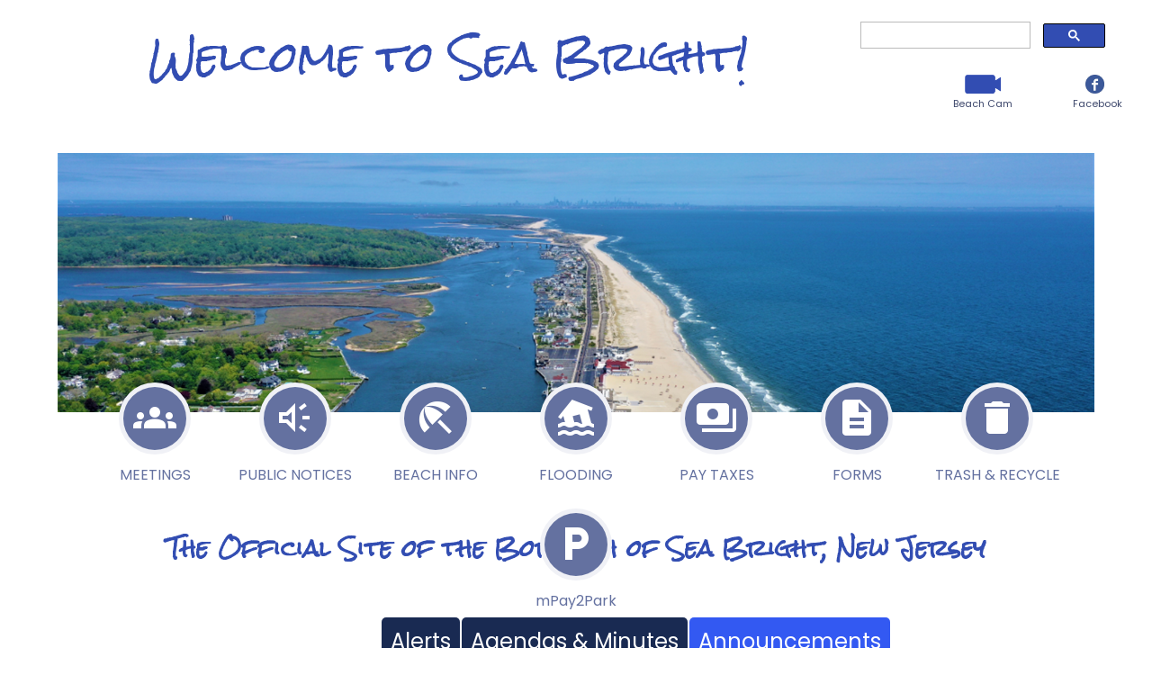

--- FILE ---
content_type: text/html; charset=ISO-8859-1
request_url: https://www.seabrightnj.org/sbnj/Administration/Ordinances/2020%20Ordinances/2020%20Introduced%20Ordinances/_body?printversion=yes&
body_size: 54451
content:
<!DOCTYPE html>
<html lang="en" >
<head>
<meta http-equiv="X-UA-Compatible" content="IE=Edge" /> 
<title>Sea Bright | New Jersey - The Official Site of the Borough of Sea Bright</title>
<style>

body { margin:0; }
</style>
<meta name="keywords" content="sea bright borough new jersey nj monmouth beach bright " />
<meta name="description" content="Sea Bright | New Jersey - The Official Site of the Borough of Sea Bright" />
<meta property="og:image" content="http://www.seabrightnj.org"/>
<link rel="image_src" href="http://www.seabrightnj.org" />
<!-- localtime: 2026/01/22 11:55:54 -->
         <meta name="viewport" content="width=device-width, initial-scale=1.0"><!-- pocketgrid --><link rel="stylesheet" href="/zumu_scripts/PocketGrid/PocketGrid.css" /><!-- Jquery --><script src="/zumu_scripts/jquery-1.11.0.min.js"></script><!-- designer styles -->
<!-- LAYOUT style -->
<style>
<style>/* Phone */.zl_front-1          { width: 100%; }.zl_front-1 .topbar  { width: 100%;  padding: 10px 3% 10px 3%; background: #ffffff; font-family: 'Rock Salt', cursive; text-align: center; }.zl_front-1 .topbar2  { width: 100%;  padding: 10px 3% 10px 3%; background: #ffffff; text-align: center; }.zl_front-1 .navbar  { width: 100%; padding: 0px 0% 20px 0%;  }  }.zl_front-1 .navbar2 { width: 100%; padding-left:10%; padding-right:10%; background: #ffffff;}.zl_front-1 .topbar3 { width: 100%; padding-left:5%; padding-right:5%;  }.zl_front-1 .topbar4 { width: 100%; padding-left:5%; padding-right:5%; text-align: center;  }.zl_front-1 .topbar5 { width: 100%; padding-left:5%; padding-right:5%; text-align: center; background: #ffffff; font-family: 'Rock Salt', cursive; }.zl_front-1 .lspace  { width: 0%; }.zl_front-1 .rspace  { width: 0%; }.zl_front-1 .main    { width: 100%; }.zl_front-1 .row1    { width: 100%; padding: 10px; }.zl_front-1 .col1    { width: 100%; padding:10px; background-color:#ffffff;}.zl_front-1 .col2    { width: 100%; padding:10px; background-color:#ffffff;}.zl_front-1 .row2    { width: 100%; background: #FDF2D5;  }.zl_front-1 .col3    { width: 100%; padding:10px; }.zl_front-1 .col4    { width: 100%; padding:10px; }.zl_front-1 .col5    { width: 100%; padding:10px; }.zl_front-1 .col6    { width: 100%; padding:10px; }.zl_front-1 .footer  { width: 100%; background-color:#3F496D; color:#ffffff; padding: 10px 5% 10px 5%; }.zl_front-1 .zlogo   { width: 100%; padding-bottom: 20px; }/* Desktop version */@media (min-width: 1024px) {.zl_front-1 .topbar  { width: 65%; padding: 10px 0% 10px 1%; text-align: right; height: 150px; }.zl_front-1 .topbar2  { width: 35%; padding: 10px 3% 10px 0%; text-align: right; height: 150px; }.zl_front-1 .navbar  { width: 100%; }.zl_front-1 .navbar2 { width: 100%; }.zl_front-1 .topbar3 { width: 100%; }.zl_front-1 .topbar4 { width: 100%; height: 100px; text-align: center;   }.zl_front-1 .topbar5 { width: 90%; height: 100px; text-align: center; margin-right: 5%; margin-left: 5%;  }.zl_front-1 .lspace { width: 5%; background: }.zl_front-1 .rspace { width: 5%; background:  }.zl_front-1 .main   { width: 90%; background: #ffffff; }.zl_front-1 .col1   { width: 30%;  background: #ffffff;}.zl_front-1 .col2   { width: 70%;  background: #ffffff;} .zl_front-1 .col3   { width: 25%;  }.zl_front-1 .col4   { width: 25%;  }.zl_front-1 .col5   { width: 25%;  }.zl_front-1 .col6   { width: 25%;  }</style>
</style>
<!-- END LAYOUT style -->
<!-- LAYOUT head links -->
<meta name="viewport" content="width=device-width, initial-scale=1.0"><!-- pocketgrid --><link rel="stylesheet" href="/zumu_scripts/PocketGrid/PocketGrid.css" /><!-- Jquery --><script src="/zumu_scripts/jquery-1.11.0.min.js"></script>
<!-- END LAYOUT head links -->
<!-- LAYOUT script -->
<script>

</script>
<!-- END LAYOUT script -->
<!-- NAVBAR ND style -->
<!-- END NAVBAR style -->
<!-- NAVBAR head links -->
<link rel="stylesheet" type="text/css" href="/zumu_scripts/Dynamic-Drive/efluidmenu/efluidmenu.css" /><script src="/zumu_scripts/Dynamic-Drive/efluidmenu/efluidmenu.js">/************************************************ eFluid Menu script (c) Dynamic Drive (www.dynamicdrive.com)* Please keep this notice intact* Visit http://www.dynamicdrive.com/ for this script and 100s more.***********************************************/</script>
<style>
.efluidmenu {    font-family: 'Poppins', sans-serif;    font-size: 20px;    font-weight: normal;    background: #3F496D; /*background of menu bar (default state)*/    width: 100%;    position: relative;}.efluidmenu, .efluidmenu * {    -webkit-box-sizing: border-box;    -moz-box-sizing: border-box;    box-sizing: border-box;}.efluidmenu > ul { /* style of top UL menu */    z-index: 100;    padding: 0;    list-style: none;    margin: 0;    width: 100%;    position: relative;    max-width: 100%;  /* width of top UL menu */}.efluidmenu > ul li { /*Top level list items*/    position: relative;    display: inline-block;    margin-right: 10px; /* Spacing between level list items */    z-index: 100;    -webkit-perspective: 500px;    -moz-perspective: 500px;    perspective: 500px;    -webkit-perspective-origin: 50%;    -moz-perspective-origin: 50%;    perspective-origin: 50%;}.efluidmenu > ul li a { /*Top level menu link items style */    color: #FDF4DB;    display: inline-block;    padding: 11px 7px;    text-decoration: none;    font-family: 'Poppins', sans-serif;     font-size: 20px;    font-weight: normal;    text-transform: none;    line-height: 20px;    border: #ffffff 0px solid;}.efluidmenu > ul li#sitelogo {     margin-right: 0px;    margin-left: 5%;    width: 240px;    position: relative;    vertical-align: top;}.efluidmenu > ul li#sitelogo a{    padding: 0;    position: absolute;   top: -50px;    line-height: normal;    display: block;    background: none;     border: 0px; }.efluidmenu > ul li#sitelogo a:hover{    background: none;    border: 0px solid #ffffff;}.efluidmenu > ul li#sitelogo a img{    width: 150px;    border-width: 0;}ul li#search { /* style for LI that houses search form */     float: right;    margin-right: 0px;    padding-top: 0px;}ul li#search form {    position: relative;    width: 0px;    display: block;}ul li#search input[type="text"] {    height: 0px;    width: 0%;    text-indent: 0px;    padding-right: 0px;    border-radius: 0px;    border: 0px solid #eee;}ul li #query_submit { /* submit button image position */     position: absolute;    right: 0px;    top: 0%;}.efluidmenu > ul li a:link, .efluidmenu ul li a:visited {    color: #ffffff;}.efluidmenu > ul li.selected a{ /*CSS class that's dynamically added to the DROP DOWN currently active menu items' LI element*/    background: #FDF5DF;    color: #3F496D;    border: #0c9ad8 0px solid;}.efluidmenu > ul li a:hover {    background: #ffffff;  /*background of menu items during onmouseover (hover state)*/    color: #3F496D;    border: #0c9ad8 0px solid;}/* ## Sub Menus CSS ## */.efluidmenu ul li > ul {    position: absolute;    padding: 0;    left: 0;    width: 330px;     display: block;    border: #ffffff 0px solid;    background: #FDF5DF;     display: none;  /*collapse all sub menus to begin with*/    visibility: hidden;    -webkit-transform: translate3d(0,0,0);    -moz-transform: translate3d(0,0,0);    transform: translate3d(0,0,0);}/*Sub level menu list items (alters style from Top level List Items)*/.efluidmenu ul li > ul li {    display: block;    margin-right: 0;    border-bottom: 1px solid #ffffff;  }/* Sub level menu links style */.efluidmenu ul li > ul li a {    font-family: 'Poppins', sans-serif;     font-size: 16px;     color: #FDF4DB;    background: #eeeeee;    display: block;    padding: 8px;    margin-right: 0;    border-top-width: 0;    border-bottom: 1px solid #888888;}                                          /*  submenu hover  */.efluidmenu ul li ul > li a:hover {         background: #6471A0;    color: #ffffff;    border: 0px solid red;}/* # Multiple columns UL sub menu # */ul.multicolumn {    width: 460px !important;    left: 300px;    margin-bottom: 20px;    overflow: hidden;}ul.multicolumn li {    float: left;    display: inline;}ul.multicolumn li {    width: 50%;		/* width: 33%; */ /* for 3 columns */		/* width: 25%; */ /* for 4 columns */}/* # Rich HTML independent multiple columns DIV drop down # */div.richmulticolumn{ /* style for richmulticolumn drop down before it's added to fluid menu DOM */	display: none;}.efluidmenu ul li > div.richmulticolumn {    position: absolute;    left: 0;    display: none;    visibility: hidden;    border: 1px solid #289997;    padding: 10px;    width: 450px;    color: white;    background: #eeeeee;}.efluidmenu ul li > div.richmulticolumn .column {    width: 140px;    float: left;}.efluidmenu ul li > div.richmulticolumn .column b {    margin-bottom: 1em;    display: block;    font-size: 14px;}.efluidmenu ul li > div.richmulticolumn .column ul {    margin: 0;    margin-right: 15px;    padding: 0;    list-style-type: none;}.efluidmenu ul li > div.richmulticolumn li {    padding: 0;    margin: 0;    display: block;    border-bottom: 1px solid pink;}.efluidmenu ul li > div.richmulticolumn li a {    padding: 4px;    display: block;    color: white;    font-size: 14px;    text-transform: none;}.efluidmenu ul li > div.richmulticolumn li a:hover {    background: #2cc1bf;}/* ######### CSS Animations  ######### */@-moz-keyframes fade-in-rise-down {        0% {        pointer-events: auto;        opacity: 0;        -moz-transform: translateY(-10px);    }        100% {        opacity: 1;        -moz-transform: translateY(0);    }}@-moz-keyframes fade-out-nudge-up {        0% {        pointer-events: none;    }    100% {        opacity: 0;        -moz-transform: translateY(-10px);    }}@-webkit-keyframes fade-in-rise-down {        0% {        pointer-events: auto;        opacity: 0;        -webkit-transform: translateY(-10px);    }        100% {        opacity: 1;        -webkit-transform: translateY(0);    }}@-webkit-keyframes fade-out-nudge-up {        0% {        pointer-events: none;    }    100% {        opacity: 0;        -webkit-transform: translateY(-10px);    }}@keyframes fade-in-rise-down {        0% {        pointer-events: auto;        opacity: 0;        transform: translateY(-10px);    }        100% {        opacity: 1;        transform: translateY(0);    }}@keyframes fade-out-nudge-up {        0% {        pointer-events: none;    }    100% {        opacity: 0;        transform: translateY(-10px);    }}.fade-in-rise-down-animation {    -webkit-animation: fade-in-rise-down ease forwards 0.4s;    -moz-animation: fade-in-rise-down ease forwards 0.4s;    -ms-animation: fade-in-rise-down ease forwards 0.4s;    -o-animation: fade-in-rise-down ease forwards 0.4s;    animation: fade-in-rise-down ease forwards .4s;}.fade-out-nudge-up-animation {    -webkit-animation: fade-out-nudge-up ease forwards 0.4s;    -moz-animation: fade-out-nudge-up ease forwards 0.4s;    -ms-animation: fade-out-nudge-up ease forwards 0.4s;    -o-animation: fade-out-nudge-up ease forwards 0.4s;    animation: fade-out-nudge-up ease forwards .4s;}/* ######### CSS class applied to down arrow images  ######### */.downarrow {    position: relative;    margin-left: 6px;		border-width: 0;}/* ######### CSS class applied to main menu UL in mobile menu mode when menu is open ######### */.efluidmenu .openmobileclass {    display: block;}/* ############# Animated Drawer icon (mobile menu toggler) CSS ############# */.efluid-animateddrawer {    font-size: 10px;    /* Base font size. Adjust this value to modify size of drawer icon */    width: 3em;    height: 2.8em;    outline: none;    position: relative;    display: none;    left: 12px;    z-index: 1000;}.efluid-animateddrawer:before, .efluid-animateddrawer:after {    position: absolute;    content: '';    display: block;    width: 100%;    height: 0.6em;    /* height of top and bottom drawer line */    background:#ffffff;    border-radius: 2px;    top: 0;    left: 0;    opacity: 1;    -webkit-transition: all 0.3s ease-in;    /* set transition type and time */    transition: all 0.3s ease-in;}.efluid-animateddrawer:after {    top: auto;    bottom: 0;}.efluid-animateddrawer span {    width: 100%;    height: 0.6em;    /* height of middle drawer line */    background: #ffffff;    position: absolute;    top: 50%;    margin-top: -0.3em;    /* set this to - half of middle drawer line height */    border-radius: 2px;    -ms-transform-origin: 50% 50%;    -webkit-transform-origin: 50% 50%;    transform-origin: 50% 50%;    -webkit-transition: all 0.3s ease-in 0.3s;    /* set transition type and time */    transition: all 0.3s ease-in 0.3s;}.efluid-animateddrawer span::after {    content: '';    display: block;    width: 100%;    height: 0.6em;    /* height of middle drawer line */    background: #ffffff;    border-radius: 2px;    position: absolute;    -ms-transform-origin: 50% 50%;    -webkit-transform-origin: 50% 50%;    transform-origin: 50% 50%;    -webkit-transition: all 0.3s ease-in 0.3s;    /* set transition type and time */    transition: all 0.3s ease-in 0.3s;}/* ####### responsive layout CSS ####### */@media (max-width: 1100px) { /* FIRST breaking point */    .efluidmenu > ul li#sitelogo{        margin-left: 10px;    }    .efluidmenu > ul li#sitelogo a img{        width: 150px; /* reduce size of site logo */    }}@media screen and (max-width: 1024px) { /* SECOND breaking point */    /* mobile layout break point */        .efluidmenu ul li#search {        display: none; /* Hide search LI */    }} @media screen and (max-width: 1024px) { /* FINAL, mobile menu breaking point */        .efluidmenu {        padding: 8px 0;        margin-bottom: 10px;    }        .efluid-animateddrawer {        display: block; /* show mobile menu toggler */        clear: both;    }        .efluidmenu ul {        margin-top: 16px; /* Position main menu UL below menu toggler above */        display: none; /* Hide menu by default */    }        .efluidmenu ul li#sitelogo {       width: 150px; /* reduce size of site logo */       float:right;        margin-right: 10px;    }        .efluidmenu ul li {        display: block;        margin-right: 0;    }        .efluidmenu ul li a {        display: block;        width: 100%;        padding-left: 10px;        }        .efluidmenu ul li a:hover {        border-radius: 0;    }        .efluidmenu ul li#search {        display: block;        float: none;        padding-left: 3px;    }        .efluidmenu ul li#search form {        width: 100%;    }        .efluidmenu ul li ul {        display: none !important; /* force hiding of all drop down menus */    }        .efluidmenu .downarrow {        display: none;    }}
</style>
<!-- END NAVBAR head links -->

<!-- from config -->
<!DOCTYPE html>
<meta name="viewport" content="width=device-width, initial-scale=1">

<!-- Global site tag (gtag.js) - Google Analytics -->
<script async src="https://www.googletagmanager.com/gtag/js?id=G-SMJ7GYX14S"></script>
<script>
  window.dataLayer = window.dataLayer || [];
  function gtag(){dataLayer.push(arguments);}
  gtag('js', new Date());

  gtag('config', 'G-SMJ7GYX14S');
</script>


<link rel="preconnect" href="https://fonts.googleapis.com">
<link rel="preconnect" href="https://fonts.gstatic.com" crossorigin>
<link href="https://fonts.googleapis.com/css2?family=Poppins:ital,wght@0,300;0,400;0,600;0,700;1,400&family=Rock+Salt&display=swap" rel="stylesheet">

<link href="https://fonts.googleapis.com/icon?family=Material+Icons"  rel="stylesheet">
<link rel="stylesheet" href="https://fonts.googleapis.com/css2?family=Material+Symbols+Outlined:opsz,wght,FILL,GRAD@24,400,0,0&icon_names=brand_awareness" />



<link rel="apple-touch-icon" sizes="180x180" href="/sbnj2/favicon2022/apple-touch-icon.png">
<link rel="icon" type="image/png" sizes="32x32" href="/sbnj2/favicon2022/favicon-32x32.png">
<link rel="icon" type="image/png" sizes="16x16" href="/sbnj2/favicon2022/favicon-16x16.png">
<link rel="manifest" href="/sbnj2/favicon2022/site.webmanifest">
<link rel="mask-icon" href="/sbnj2/favicon2022/safari-pinned-tab.svg" color="#5bbad5">
<link rel="shortcut icon" href="/sbnj2/favicon2022/favicon.ico">
<meta name="msapplication-TileColor" content="#da532c">
<meta name="msapplication-config" content="/sbnj2/favicon2022/browserconfig.xml">
<meta name="theme-color" content="#ffffff">


<style>

h1 {font-size: 28px; font-weight: 500;}
h2 {font-size: 20px; font-weight: 500;}

.flexslider { margin: 0 0 0px; }


.material-icons.md-48 { font-size: 48px; }
.material-icons.md-light { color: rgba(255, 255, 255, 1); }
.material-icons.md-pink { color: pink; }
.material-symbols-outlined { font-variation-settings:  'FILL' 0, 'wght' 400, 'GRAD' 0, 'opsz' 48 }

.buttons1 {
    border-radius: 50%;
    border: solid rgba(255, 255, 255, .9) 5px;
    background: #6471A0;  
    padding: 10px;
    width:50px;
    height:50px;  
    margin-bottom: 10px;
    text-align: center;

}

.buttons1:hover {
    background: #4D7F6F;
}



.button-out {
    display: inline-block;
    text-align: center;
    color: #6471A0; 
    font-size: 16px; 
    text-transform: uppercase; 
    width: 150px;
    height: 100px; 
    border: solid red 0px;
    margin: 20px 1px; 
    transition: transform 250ms;
}

.button-out:hover {
    color: #4D7F6F;
    transform: translateY(-10px);
}


.TFtable{
  width:100%; 
  border-collapse:collapse; 
  }

.TFtable td{ 
  padding:7px; border:#94A9C6 1px solid;
  }

/* provide some minimal visual accomodation for IE8 and below */

.TFtable tr{
  background: #ffffff;
  }

/*  Define the background color for all the ODD background rows  */

.TFtable tr:nth-child(odd){ 
  background: #EAECF2;
  }

/*  Define the background color for all the EVEN background rows  */

.TFtable tr:nth-child(even){
  background:;
  }

.frontbutton {
   FONT-SIZE: 18px; 
   FONT-FAMILY: arial; 
   BACKGROUND: #00559a;
   FONT-WEIGHT: bold; 
   COLOR: #ffffff; 
   PADDING: 10px;
   }


#tabbord {
    border: 1px solid #cccccc;
    border-radius: 0px 5px 0px 0px;
}


.tabs {
  position: relative;   
  min-height: 1300px; /* This part sucks */
  clear: both;
  margin: 10px 0;
}
.tab {
  float: left;
}
.tab label {
  background: #192A52; 
  padding: 10px; 
  border-radius: 5px 5px 0px 0px;
  xborder-top: 5px solid #ccc;
  xborder-left: 1px solid #ccc; 
  xborder-right: 1px solid #ccc; 
  xborder-bottom: 1px solid #ccc;
  margin-left: -1px; 
  margin-right: 3px;
  position: relative;
  left: 1px; 
  font-size: 24px; 
  font-weight: normal; 
  color: #ffffff;

}
.tab [type=radio] {
  display: none;   
}
.content {
  position: absolute;
  top: 43px;
  left: 0;
  background: white;
  right: 0;
  bottom: 0;
  padding: 20px;
  border-radius: 0px 1px 0px 0px;
  border: solid #ccc 1px; 
}
[type=radio]:checked ~ label {
  background: #3359F2;
  border-top: 0px solid #64659D;
  border-bottom: 1px solid #ffffff;
  z-index: 2;
}
[type=radio]:checked ~ label ~ .content {
  z-index: 1;
}


.phoneblock {
    background: #ffffff; 
    padding: 10px; 
    border-top: 5px solid #192A52; 
    border-bottom: 0px solid #192A52;
}


#content-desktop {display: block;}
#content-mobile {display: none;}

@media screen and (max-width: 1024px) {
#content-desktop {display: none;}
#content-mobile {display: block;}
}







</style>

<!-- table sorting -->
<script src="/zumu_scripts/Sorttable/sorttable.js"></script>


<link rel="stylesheet" href="/zumu_scripts/Zumu/CSS/Resp.css" />

</head>
<body  bgcolor="" background="" text="" link="#3F496D" alink="#3F496D" vlink="#3F496D">
<!-- user_agent=Mozilla/5.0 (Macintosh; Intel Mac OS X 10_15_7) AppleWebKit/537.36 (KHTML, like Gecko) Chrome/131.0.0.0 Safari/537.36; ClaudeBot/1.0; +claudebot@anthropic.com) -->



<font size="x-small" face="'Poppins'">
<span id="zumu_layout_span"><div class="zl_front-1 block-group">  <div class="topbar block"><div id="content-desktop">
 
 <span style="color:#324DB2"><span style="font-size:2.8em">Welcome to Sea Bright!</span></span>
 <br/>
 <br/>
 
 </div>
 
 
 <div id="content-mobile">
 
 <div style="text-align:center"><img alt="" src="/sbnj/images/sblogo2022.png" style="height:200px; width:200px" /><br/>
 
 <span style="color:#324DB2"><span style="font-size:1.9em">Welcome to Sea Bright!</span></span>
 </div>
 
 </div></div>  <div class="topbar2 block"><div id="content-desktop">
 
 <div style="width: 300px; float: right;">
 <script async src="https://cse.google.com/cse.js?cx=66d650cbe4de7459b">
 </script>
 <div class="gcse-search"></div>
 </div>
 <div style="clear:both;height:1px;"></div>
 
 <div style="width: 50px; float: right; text-align: center; position: relative; top: -10px;">
 <div style="padding-top: 20px; padding-bottom: 5px; line-height: 15px;">
 <a href="https://www.facebook.com/people/Borough-of-Sea-Bright/61562534031777/" target=_window">
 <img src="/sbnj/images/facebook.png" style="height: 21px;">
 <span style="font-size:11px; ">Facebook</span></a></div>
 </div>
 
 <div style="width: 200px; float: right; text-align: center; position: relative; top: -10px;">
 <div style="padding-top: 20px; padding-bottom: 5px; line-height: 15px;">
 <a href="/sbnj/Beach Cam/_top" target=_window>
 <img src="/sbnj/images/video.png" style="height:21px; width:40px" /><br/>
 <span style="font-size:11px; ">Beach Cam</span></a></div>
 </div>
 
 
 </div>
 
 
 
 
 
 
 <div id="content-mobile">
 
 <div style="width: 100%; border: solid 0px green;">
 
 <div style="<div style="width: 100%; border: solid 0px green;">
 <div style="display: block; margin-left: auto; margin-right: auto; width: 300px; background: #ffffff; border-radius: 10px; padding: 10px; line-height: 15px;">
 <script async src="https://cse.google.com/cse.js?cx=66d650cbe4de7459b">
 </script>
 <div class="gcse-search"></div>
 </div>
 </div>
 
 
 <div style="display: block; margin-left: auto; margin-right: auto;  width: 100px; border: solid 0px red; text-align: center;"><a href="/sbnj/Beach Cam/_top" target=_window><img src="/sbnj/images/video.png" style="height:21px; width:40px" /><br/>
 <span style="font-size:11px; ">Beach Cam</span></a></div>
 </div>
 
 
 <div style="display: block; margin-left: auto; margin-right: auto;  width: 100px; border: solid 0px red; text-align: center;">
 <br/>
 <a href="https://www.facebook.com/people/Borough-of-Sea-Bright/61562534031777/" target=_window">
 <img src="/sbnj/images/facebook.png" style="height: 21px;"><br/>
 <span style="font-size:11px; ">Facebook</span></a></div>
 
 
 
 
 
 </div></div>  <div class="navbar block"></div>  <div class="navbar2 block"></div>  <div class="topbar3 block"><img src=/sbnj/FrontPics/2023front2.png alt="picture"   ></div>  <div class="topbar4 block"><div style="position:relative; top:-60px;">
 
 <span>
 <a href="/sbnj/Meetings" target=_top class="button-out">
 <span class="material-icons md-light md-48 buttons1">
 groups</span><br/>
 Meetings
 </a>
 </span>
 
 <span>
 <a href="/sbnj/Public Notices" target=_top class="button-out">
 <span class="material-icons material-symbols-outlined md-light md-48 buttons1">
 brand_awareness</span><br/>
 Public Notices
 </a>
 </span>
 
 <span>
 <a href="/sbnj/Departments/Beach/" target=_top class="button-out">
 <span class="material-icons md-light md-48 buttons1">beach_access</span><br/>
 Beach Info
 </a>
 </span>
 
 <span>
 <a href="/sbnj/Community/Flooding%20Information%20and%20Resources/_top" target=_top class="button-out">
 <span class="material-icons md-light md-48 buttons1">flood</span><br/>
 Flooding
 </a>
 </span>
 
 
 <span>
 <a href="https://wipp.edmundsassoc.com/Wipp1342/" target=_window class="button-out">
 <span class="material-icons md-light md-48 buttons1">payments</span><br/>
 Pay Taxes
 </a>
 </span>
 
 <span>
 <a href="/sbnj/Forms/" target=_top class="button-out">
 <span class="material-icons md-light md-48 buttons1">description</span><br/>
 Forms
 </a>
 </span>
 
 <span>
 <a href="/sbnj/Departments/Public%20Works/" target=_top class="button-out">
 <span class="material-icons md-light md-48 buttons1">delete</span><br/>
 Trash & Recycle
 </a>
 </span>
 
 <span>
 <a href="https://www.mpay2park.com" target=_window class="button-out">
 <span class="material-icons md-light md-48 buttons1">local_parking</span><br/>
 <span style="text-transform: lowercase;">m</span>P<span style="text-transform: lowercase;">ay</span>2P<span style="text-transform: lowercase;">ark</span>
 </a>
 </span>
 
 </div>
</div>  <div class="topbar5 block"><p style="text-align: center;"><strong><span style="font-size:1.5em"><span style="color:#324DB2">The Official Site of the Borough of Sea Bright, New Jersey</span></strong></p></div>  <div class="lspace block"> </div>  <div class="main block-group">    <div class="row1 block-group">      <div class="col1 row1st block"> <style type="text/css">
A{text-decoration:none}
</style>

<link rel="shortcut icon" href="/sbnj/favicon2022/favicon.ico" />

</div>      <div class="col2 row1st block">

<div id="content-desktop">

<div class="tabs">
      
    <div class="tab">
       <input type="radio" id="tab-2" name="tab-group-1">
       <label for="tab-2">Alerts</label>
     
       <div class="content">
<span id="zumu_box"><style>td  {  }</style><div id="zumu_box_item" ><p>There are currently no alerts for the Borough of Sea Bright! </p>

<p>Check back for more information. </p>

<hr />
<p> </p>

<div id="content-desktop">
<h2>Sign Up for Alerts</h2>

<p><iframe frameborder="0" height="250" scrolling="no" src="https://local.nixle.com/signup/widget/i/41156" title="Iframe Example" width="600"></iframe></p>
</div>

<div id="content-mobile">
<h2>Sign Up for Alerts</h2>

<p><iframe frameborder="0" height="250" scrolling="no" src="https://local.nixle.com/signup/widget/i/41156" title="Iframe Example" width="350"></iframe></p>
</div></div></span><style></style><script></script>       </div> 
   </div>
    
    <div class="tab">
       <input type="radio" id="tab-3" name="tab-group-1">
       <label for="tab-3">Agendas & Minutes</label>
     
       <div class="content">
<span id="zumu_box"><style>td  {  }</style><div id="zumu_box_item" ><h2><strong>Borough Council</strong></h2>

<ul>
	<li><a href="/sbnj/Government/Minutes%20and%20Agendas/2024/Agendas/" target="_top">Agendas</a></li>
	<li><a href="/sbnj/Government/Minutes%20and%20Agendas/2024/Minutes/" target="_top">Minutes</a></li>
	<li><a href="/sbnj/Government/Meeting%20Recordings/" target="_top">Recordings</a></li>
	<li><a href="/sbnj/Government/Meeting%20Schedule.pdf?1686716994" target="_blank">2026&nbsp;Meeting Schedule</a></li>
</ul>

<h2><strong>Planning Board</strong></h2>

<ul>
	<li><a href="/sbnj/Government/Unified%20Planning%20Board/Agendas%20%26%20Minutes/" target="_top">Agendas</a></li>
	<li><a href="/sbnj/Government/Unified%20Planning%20Board/Agendas%20%26%20Minutes/" target="_top">Minutes</a></li>
	<li><a href="/sbnj/Government/Unified%20Planning%20Board/Meeting%20Podcasts/" target="_top">Recordings</a></li>
</ul>

<p>&nbsp;</p>
</div></span><style></style><script></script>       </div> 
   </div>


   <div class="tab">
       <input type="radio" id="tab-1" name="tab-group-1" checked>
       <label for="tab-1">Announcements</label>
  
        <div class="content">
          <div style="height: 1200px; overflow: scroll;"> 


<!-- LISTNAME='list1' LISTDEF='|<div><img src="$pic_href" style="height:120px;float:left;margin-right:10px"/>
<div>
<div style="color:#1D315F;font-weight:600; font-size:18px; line-height: 20px; padding-bottom: 8px; text-transform: uppercase;">
$filename
</div>
<div style="font-size:15px; line-height: 24px;">
$desc
</div>
<div style="color:#1D315F; font-size:14px; font-style: italics;">
$link
</div></div></div><div style="clear:both;height:20px;"></div>|||checked|Click for more information|||' -->

<div><img src="/sbnj/_zumu_user_image_cache/cal26.png" style="height:120px;float:left;margin-right:10px"/>
<div>
<div style="color:#1D315F;font-weight:600; font-size:18px; line-height: 20px; padding-bottom: 8px; text-transform: uppercase;">
2026 CALENDAR OF EVENTS
</div>
<div style="font-size:15px; line-height: 24px;">

</div>
<div style="color:#1D315F; font-size:14px; font-style: italics;">
<a href="/sbnj/News/2026%20CALENDAR%20OF%20EVENTS.jpg/_top" TARGET=_top ><span class="linkspan">Click for more information</a>
</div></div></div><div style="clear:both;height:20px;"></div><div>
<div>
<div style="color:#1D315F;font-weight:600; font-size:18px; line-height: 20px; padding-bottom: 8px; text-transform: uppercase;">
FOLLOW THE LINK TO PURCHASE 2026 BEACH BADGES AND LOCKERS-
</div>
<div style="font-size:15px; line-height: 24px;">

</div>
<div style="color:#1D315F; font-size:14px; font-style: italics;">
<a href="https://wipp.edmundsassoc.com/Wipp/?wippid=1342#miscPymtPage" target=_top ><span class="linkspan">Click for more information</a>
</div></div></div><div style="clear:both;height:20px;"></div><div>
<div>
<div style="color:#1D315F;font-weight:600; font-size:18px; line-height: 20px; padding-bottom: 8px; text-transform: uppercase;">
SEA BRIGHT POLICE DEPARTMENT  - PUBLIC NOTICE
</div>
<div style="font-size:15px; line-height: 24px;">
The Sea Bright Police Department would like to remind all residents and visitors<BR> that feeding wildlife, including feral cats, is prohibited under Borough Ordinance.<BR> 
At this time, only the Borough-designated Cat Caregiver is authorized to feed<BR> and care for these cats as part of the Borough's managed care program.<BR> 
Any other person found feeding the wildlife/cats is in violation of Chapter 61,<BR> Article V of the Borough's Animal Ordinance and will be issued a summons and<BR> fined in accordance with Borough Code.<BR> 
We appreciate everyone's cooperation in helping us maintain responsible<BR> and lawful wildlife management within the Borough.<BR> 
 - Sea Bright Police Department
</div>
<div style="color:#1D315F; font-size:14px; font-style: italics;">

</div></div></div><div style="clear:both;height:20px;"></div><div><img src="/sbnj/_zumu_user_image_cache/recycling_clip_art.jpg" style="height:120px;float:left;margin-right:10px"/>
<div>
<div style="color:#1D315F;font-weight:600; font-size:18px; line-height: 20px; padding-bottom: 8px; text-transform: uppercase;">
ELECTRONICS RECYCLING
</div>
<div style="font-size:15px; line-height: 24px;">
The Borough is pleased to announce that Sea Bright and Long Branch<BR> have entered into a shared services agreement wherein<BR> Sea Brighters can now recycle their old electronics at<BR> the Long Branch Recycling Center located at 378 Atlantic Avenue<BR> opposite the Pleasure Bay ball field playground.<BR>
 
The operational hours are:<BR> Monday through Friday, 7:30 am to 3 pm, and Saturday, 9 am to 1 pm.<BR> They will ask for proof of residency when you arrive.
</div>
<div style="color:#1D315F; font-size:14px; font-style: italics;">

</div></div></div><div style="clear:both;height:20px;"></div><div>
<div>
<div style="color:#1D315F;font-weight:600; font-size:18px; line-height: 20px; padding-bottom: 8px; text-transform: uppercase;">
RIVERFRONT REDEVELOPMENT PROJECT UPDATES
</div>
<div style="font-size:15px; line-height: 24px;">
Please find updates regarding the progress of The Haven at Sea Bright Project at the link below.
</div>
<div style="color:#1D315F; font-size:14px; font-style: italics;">
<a href="/sbnj/News/RIVERFRONT%20REDEVELOPMENT%20PROJECT%20UPDATES/" TARGET=_top ><span class="linkspan">Click for more information</a>
</div></div></div><div style="clear:both;height:20px;"></div><div><img src="/sbnj/_zumu_user_image_cache/logo_fd.jpg" style="height:120px;float:left;margin-right:10px"/>
<div>
<div style="color:#1D315F;font-weight:600; font-size:18px; line-height: 20px; padding-bottom: 8px; text-transform: uppercase;">
FREE SMOKE & CARBON MONOXIDE DETECTOR INSTALLATION
</div>
<div style="font-size:15px; line-height: 24px;">
Do You Need a Smoke/CO Detector Installed?<BR>  
Sea Bright Fire Rescue in cooperation with<BR> 
the NJ Division of Fire Safety participate<BR> in a Free Smoke/CO Detector Program.<BR> 
To schedule an installation or to pick up a detector<BR> 
Contact Sea Bright Fire Rescue (732)963-8991.
</div>
<div style="color:#1D315F; font-size:14px; font-style: italics;">
<a href="/sbnj/News/FREE%20SMOKE%20%26%20CARBON%20MONOXIDE%20DETECTOR%20INSTALLATION"  ><span class="linkspan">Click for more information</a>
</div></div></div><div style="clear:both;height:20px;"></div><div><img src="/sbnj/_zumu_user_image_cache/Street_light_outage_warning_resized.jpg" style="height:120px;float:left;margin-right:10px"/>
<div>
<div style="color:#1D315F;font-weight:600; font-size:18px; line-height: 20px; padding-bottom: 8px; text-transform: uppercase;">
TO REPORT A BOROUGH STREET LIGHT OUTAGE:
</div>
<div style="font-size:15px; line-height: 24px;">
Please either email rgiolitto@seabrightnj.org<BR> 
or call the Sea Bright Police Department<BR> 
non-emergency line at 732-842-0010<BR> 
with the pole location and pole number.
</div>
<div style="color:#1D315F; font-size:14px; font-style: italics;">

</div></div></div><div style="clear:both;height:20px;"></div><div>
<div>
<div style="color:#1D315F;font-weight:600; font-size:18px; line-height: 20px; padding-bottom: 8px; text-transform: uppercase;">
RESOLUTION ADOPTING AFFORDABLE HOUSING OBLIGATION FOR SEA BRIGHT, 1-21-25  (pdf)
</div>
<div style="font-size:15px; line-height: 24px;">

</div>
<div style="color:#1D315F; font-size:14px; font-style: italics;">
<a href="/sbnj/News/RESOLUTION%20ADOPTING%20AFFORDABLE%20HOUSING%20OBLIGATION%20FOR%20SEA%20BRIGHT%2C%201-21-25%20.pdf?1769082954" target=_new ><span class="linkspan">Click for more information</a>
</div></div></div><div style="clear:both;height:20px;"></div>

<!-- LISTNAME='list1' LISTDEF='|<div><img src="$pic_href" style="height:120px;float:left;margin-right:10px"/>
<div>
<div style="color:#1D315F;font-weight:600; font-size:18px; line-height: 20px; padding-bottom: 8px; text-transform: uppercase;">
$filename
</div>
<div style="font-size:15px; line-height: 24px;">
$desc
</div>
<div style="color:#1D315F; font-size:14px; font-style: italics;">
$link
</div></div></div><div style="clear:both;height:20px;"></div>|||checked|Click for more information|||' -->

<div>
<div>
<div style="color:#1D315F;font-weight:600; font-size:18px; line-height: 20px; padding-bottom: 8px; text-transform: uppercase;">
SEA BRIGHT HAS AN OFFICIAL FACEBOOK PAGE!
</div>
<div style="font-size:15px; line-height: 24px;">
PLEASE VISIT <a href="www.facebook.com/BoroughtofSeaBright" target=_window">www.facebook.com/BoroughofSeaBright</a> 
TO LIKE OUR OFFICIAL FACEBOOK PAGE!
</div>
<div style="color:#1D315F; font-size:14px; font-style: italics;">
<a href="https://www.facebook.com/BoroughofSeaBright" target=_new ><span class="linkspan">Click for more information</a>
</div></div></div><div style="clear:both;height:20px;"></div><div>
<div>
<div style="color:#1D315F;font-weight:600; font-size:18px; line-height: 20px; padding-bottom: 8px; text-transform: uppercase;">
SEA BRIGHT - RUMSON BRIDGE PROJECT UPDATES
</div>
<div style="font-size:15px; line-height: 24px;">

</div>
<div style="color:#1D315F; font-size:14px; font-style: italics;">
<a href="/sbnj/Announcements/SEA%20BRIGHT%20-%20RUMSON%20BRIDGE%20PROJECT%20UPDATES/" TARGET=_top ><span class="linkspan">Click for more information</a>
</div></div></div><div style="clear:both;height:20px;"></div><div><img src="/sbnj/_zumu_user_image_cache/sandfence2.png" style="height:120px;float:left;margin-right:10px"/>
<div>
<div style="color:#1D315F;font-weight:600; font-size:18px; line-height: 20px; padding-bottom: 8px; text-transform: uppercase;">
SAND FENCING INFORMATION
</div>
<div style="font-size:15px; line-height: 24px;">
Please DO NOT remove the sand fencing!<BR> 
The removal of this fencing can cause damage to<BR> 
our beaches and to our protected wildlife as well.<BR> 
We urge residents to please not remove, cut, 
or roll existing sand fencing.
</div>
<div style="color:#1D315F; font-size:14px; font-style: italics;">
<a href="/sbnj/Announcements/SAND%20FENCING%20INFORMATION.jpg/_top" TARGET=_top ><span class="linkspan">Click for more information</a>
</div></div></div><div style="clear:both;height:20px;"></div><div>
<div>
<div style="color:#1D315F;font-weight:600; font-size:18px; line-height: 20px; padding-bottom: 8px; text-transform: uppercase;">
SHORT TERM RENTAL ORDINANCE IN EFFECT
</div>
<div style="font-size:15px; line-height: 24px;">
REMINDER:  All Short Term Rental applications, along with required supporting documents and payments, are required PRIOR to advertising for and/or property rental. Find Short Term Rental Ordinance 10-2022 by clicking the link, below.
</div>
<div style="color:#1D315F; font-size:14px; font-style: italics;">
<a href="/sbnj/Announcements/SHORT%20TERM%20RENTAL%20ORDINANCE%20IN%20EFFECT/" TARGET=_top ><span class="linkspan">Click for more information</a>
</div></div></div><div style="clear:both;height:20px;"></div><div>
<div>
<div style="color:#1D315F;font-weight:600; font-size:18px; line-height: 20px; padding-bottom: 8px; text-transform: uppercase;">
NEW TAX PAYMENT INFORMATION
</div>
<div style="font-size:15px; line-height: 24px;">
You can now create an account to store payment methods and schedule future payments.<BR> Click on "Pay Taxes" and follow the instructions under "New User" to register.
</div>
<div style="color:#1D315F; font-size:14px; font-style: italics;">

</div></div></div><div style="clear:both;height:20px;"></div><div>
<div>
<div style="color:#1D315F;font-weight:600; font-size:18px; line-height: 20px; padding-bottom: 8px; text-transform: uppercase;">
SHREWSBURY RIVERFRONT PARK MATCHING GRANT
</div>
<div style="font-size:15px; line-height: 24px;">

</div>
<div style="color:#1D315F; font-size:14px; font-style: italics;">
<a href="/sbnj/Announcements/SHREWSBURY%20RIVERFRONT%20PARK%20MATCHING%20GRANT/" TARGET=_top ><span class="linkspan">Click for more information</a>
</div></div></div><div style="clear:both;height:20px;"></div>          </div> 
       </div>
   </div>
</div>


</div>

<!!!!!!!!!!!   -------------------------------------   !!!!!>

<div id="content-mobile">


  <div class="phoneblock">
      <h1>News & Announcements</h1>


<!-- LISTNAME='list1' LISTDEF='|<div><img src="$pic_href" style="height:120px;float:left;margin-right:10px"/>
<div>
<div style="color:#1D315F;font-weight:600; font-size:18px; line-height: 20px; padding-bottom: 8px; text-transform: uppercase;">
$filename
</div>
<div style="font-size:15px; line-height: 24px;">
$desc
</div>
<div style="color:#1D315F; font-size:14px; font-style: italics;">
$link
</div></div></div><div style="clear:both;height:20px;"></div>|||checked|Click for more information|||' -->

<div><img src="/sbnj/_zumu_user_image_cache/cal26.png" style="height:120px;float:left;margin-right:10px"/>
<div>
<div style="color:#1D315F;font-weight:600; font-size:18px; line-height: 20px; padding-bottom: 8px; text-transform: uppercase;">
2026 CALENDAR OF EVENTS
</div>
<div style="font-size:15px; line-height: 24px;">

</div>
<div style="color:#1D315F; font-size:14px; font-style: italics;">
<a href="/sbnj/News/2026%20CALENDAR%20OF%20EVENTS.jpg/_top" TARGET=_top ><span class="linkspan">Click for more information</a>
</div></div></div><div style="clear:both;height:20px;"></div><div>
<div>
<div style="color:#1D315F;font-weight:600; font-size:18px; line-height: 20px; padding-bottom: 8px; text-transform: uppercase;">
FOLLOW THE LINK TO PURCHASE 2026 BEACH BADGES AND LOCKERS-
</div>
<div style="font-size:15px; line-height: 24px;">

</div>
<div style="color:#1D315F; font-size:14px; font-style: italics;">
<a href="https://wipp.edmundsassoc.com/Wipp/?wippid=1342#miscPymtPage" target=_top ><span class="linkspan">Click for more information</a>
</div></div></div><div style="clear:both;height:20px;"></div><div>
<div>
<div style="color:#1D315F;font-weight:600; font-size:18px; line-height: 20px; padding-bottom: 8px; text-transform: uppercase;">
SEA BRIGHT POLICE DEPARTMENT  - PUBLIC NOTICE
</div>
<div style="font-size:15px; line-height: 24px;">
The Sea Bright Police Department would like to remind all residents and visitors<BR> that feeding wildlife, including feral cats, is prohibited under Borough Ordinance.<BR> 
At this time, only the Borough-designated Cat Caregiver is authorized to feed<BR> and care for these cats as part of the Borough's managed care program.<BR> 
Any other person found feeding the wildlife/cats is in violation of Chapter 61,<BR> Article V of the Borough's Animal Ordinance and will be issued a summons and<BR> fined in accordance with Borough Code.<BR> 
We appreciate everyone's cooperation in helping us maintain responsible<BR> and lawful wildlife management within the Borough.<BR> 
 - Sea Bright Police Department
</div>
<div style="color:#1D315F; font-size:14px; font-style: italics;">

</div></div></div><div style="clear:both;height:20px;"></div><div><img src="/sbnj/_zumu_user_image_cache/recycling_clip_art.jpg" style="height:120px;float:left;margin-right:10px"/>
<div>
<div style="color:#1D315F;font-weight:600; font-size:18px; line-height: 20px; padding-bottom: 8px; text-transform: uppercase;">
ELECTRONICS RECYCLING
</div>
<div style="font-size:15px; line-height: 24px;">
The Borough is pleased to announce that Sea Bright and Long Branch<BR> have entered into a shared services agreement wherein<BR> Sea Brighters can now recycle their old electronics at<BR> the Long Branch Recycling Center located at 378 Atlantic Avenue<BR> opposite the Pleasure Bay ball field playground.<BR>
 
The operational hours are:<BR> Monday through Friday, 7:30 am to 3 pm, and Saturday, 9 am to 1 pm.<BR> They will ask for proof of residency when you arrive.
</div>
<div style="color:#1D315F; font-size:14px; font-style: italics;">

</div></div></div><div style="clear:both;height:20px;"></div><div>
<div>
<div style="color:#1D315F;font-weight:600; font-size:18px; line-height: 20px; padding-bottom: 8px; text-transform: uppercase;">
RIVERFRONT REDEVELOPMENT PROJECT UPDATES
</div>
<div style="font-size:15px; line-height: 24px;">
Please find updates regarding the progress of The Haven at Sea Bright Project at the link below.
</div>
<div style="color:#1D315F; font-size:14px; font-style: italics;">
<a href="/sbnj/News/RIVERFRONT%20REDEVELOPMENT%20PROJECT%20UPDATES/" TARGET=_top ><span class="linkspan">Click for more information</a>
</div></div></div><div style="clear:both;height:20px;"></div><div><img src="/sbnj/_zumu_user_image_cache/logo_fd.jpg" style="height:120px;float:left;margin-right:10px"/>
<div>
<div style="color:#1D315F;font-weight:600; font-size:18px; line-height: 20px; padding-bottom: 8px; text-transform: uppercase;">
FREE SMOKE & CARBON MONOXIDE DETECTOR INSTALLATION
</div>
<div style="font-size:15px; line-height: 24px;">
Do You Need a Smoke/CO Detector Installed?<BR>  
Sea Bright Fire Rescue in cooperation with<BR> 
the NJ Division of Fire Safety participate<BR> in a Free Smoke/CO Detector Program.<BR> 
To schedule an installation or to pick up a detector<BR> 
Contact Sea Bright Fire Rescue (732)963-8991.
</div>
<div style="color:#1D315F; font-size:14px; font-style: italics;">
<a href="/sbnj/News/FREE%20SMOKE%20%26%20CARBON%20MONOXIDE%20DETECTOR%20INSTALLATION"  ><span class="linkspan">Click for more information</a>
</div></div></div><div style="clear:both;height:20px;"></div><div><img src="/sbnj/_zumu_user_image_cache/Street_light_outage_warning_resized.jpg" style="height:120px;float:left;margin-right:10px"/>
<div>
<div style="color:#1D315F;font-weight:600; font-size:18px; line-height: 20px; padding-bottom: 8px; text-transform: uppercase;">
TO REPORT A BOROUGH STREET LIGHT OUTAGE:
</div>
<div style="font-size:15px; line-height: 24px;">
Please either email rgiolitto@seabrightnj.org<BR> 
or call the Sea Bright Police Department<BR> 
non-emergency line at 732-842-0010<BR> 
with the pole location and pole number.
</div>
<div style="color:#1D315F; font-size:14px; font-style: italics;">

</div></div></div><div style="clear:both;height:20px;"></div><div>
<div>
<div style="color:#1D315F;font-weight:600; font-size:18px; line-height: 20px; padding-bottom: 8px; text-transform: uppercase;">
RESOLUTION ADOPTING AFFORDABLE HOUSING OBLIGATION FOR SEA BRIGHT, 1-21-25  (pdf)
</div>
<div style="font-size:15px; line-height: 24px;">

</div>
<div style="color:#1D315F; font-size:14px; font-style: italics;">
<a href="/sbnj/News/RESOLUTION%20ADOPTING%20AFFORDABLE%20HOUSING%20OBLIGATION%20FOR%20SEA%20BRIGHT%2C%201-21-25%20.pdf?1769082954" target=_new ><span class="linkspan">Click for more information</a>
</div></div></div><div style="clear:both;height:20px;"></div>

<!-- LISTNAME='list1' LISTDEF='|<div><img src="$pic_href" style="height:120px;float:left;margin-right:10px"/>
<div>
<div style="color:#1D315F;font-weight:600; font-size:18px; line-height: 20px; padding-bottom: 8px; text-transform: uppercase;">
$filename
</div>
<div style="font-size:15px; line-height: 24px;">
$desc
</div>
<div style="color:#1D315F; font-size:14px; font-style: italics;">
$link
</div></div></div><div style="clear:both;height:20px;"></div>|||checked|Click for more information|||' -->

<div>
<div>
<div style="color:#1D315F;font-weight:600; font-size:18px; line-height: 20px; padding-bottom: 8px; text-transform: uppercase;">
SEA BRIGHT HAS AN OFFICIAL FACEBOOK PAGE!
</div>
<div style="font-size:15px; line-height: 24px;">
PLEASE VISIT <a href="www.facebook.com/BoroughtofSeaBright" target=_window">www.facebook.com/BoroughofSeaBright</a> 
TO LIKE OUR OFFICIAL FACEBOOK PAGE!
</div>
<div style="color:#1D315F; font-size:14px; font-style: italics;">
<a href="https://www.facebook.com/BoroughofSeaBright" target=_new ><span class="linkspan">Click for more information</a>
</div></div></div><div style="clear:both;height:20px;"></div><div>
<div>
<div style="color:#1D315F;font-weight:600; font-size:18px; line-height: 20px; padding-bottom: 8px; text-transform: uppercase;">
SEA BRIGHT - RUMSON BRIDGE PROJECT UPDATES
</div>
<div style="font-size:15px; line-height: 24px;">

</div>
<div style="color:#1D315F; font-size:14px; font-style: italics;">
<a href="/sbnj/Announcements/SEA%20BRIGHT%20-%20RUMSON%20BRIDGE%20PROJECT%20UPDATES/" TARGET=_top ><span class="linkspan">Click for more information</a>
</div></div></div><div style="clear:both;height:20px;"></div><div><img src="/sbnj/_zumu_user_image_cache/sandfence2.png" style="height:120px;float:left;margin-right:10px"/>
<div>
<div style="color:#1D315F;font-weight:600; font-size:18px; line-height: 20px; padding-bottom: 8px; text-transform: uppercase;">
SAND FENCING INFORMATION
</div>
<div style="font-size:15px; line-height: 24px;">
Please DO NOT remove the sand fencing!<BR> 
The removal of this fencing can cause damage to<BR> 
our beaches and to our protected wildlife as well.<BR> 
We urge residents to please not remove, cut, 
or roll existing sand fencing.
</div>
<div style="color:#1D315F; font-size:14px; font-style: italics;">
<a href="/sbnj/Announcements/SAND%20FENCING%20INFORMATION.jpg/_top" TARGET=_top ><span class="linkspan">Click for more information</a>
</div></div></div><div style="clear:both;height:20px;"></div><div>
<div>
<div style="color:#1D315F;font-weight:600; font-size:18px; line-height: 20px; padding-bottom: 8px; text-transform: uppercase;">
SHORT TERM RENTAL ORDINANCE IN EFFECT
</div>
<div style="font-size:15px; line-height: 24px;">
REMINDER:  All Short Term Rental applications, along with required supporting documents and payments, are required PRIOR to advertising for and/or property rental. Find Short Term Rental Ordinance 10-2022 by clicking the link, below.
</div>
<div style="color:#1D315F; font-size:14px; font-style: italics;">
<a href="/sbnj/Announcements/SHORT%20TERM%20RENTAL%20ORDINANCE%20IN%20EFFECT/" TARGET=_top ><span class="linkspan">Click for more information</a>
</div></div></div><div style="clear:both;height:20px;"></div><div>
<div>
<div style="color:#1D315F;font-weight:600; font-size:18px; line-height: 20px; padding-bottom: 8px; text-transform: uppercase;">
NEW TAX PAYMENT INFORMATION
</div>
<div style="font-size:15px; line-height: 24px;">
You can now create an account to store payment methods and schedule future payments.<BR> Click on "Pay Taxes" and follow the instructions under "New User" to register.
</div>
<div style="color:#1D315F; font-size:14px; font-style: italics;">

</div></div></div><div style="clear:both;height:20px;"></div><div>
<div>
<div style="color:#1D315F;font-weight:600; font-size:18px; line-height: 20px; padding-bottom: 8px; text-transform: uppercase;">
SHREWSBURY RIVERFRONT PARK MATCHING GRANT
</div>
<div style="font-size:15px; line-height: 24px;">

</div>
<div style="color:#1D315F; font-size:14px; font-style: italics;">
<a href="/sbnj/Announcements/SHREWSBURY%20RIVERFRONT%20PARK%20MATCHING%20GRANT/" TARGET=_top ><span class="linkspan">Click for more information</a>
</div></div></div><div style="clear:both;height:20px;"></div>  </div>

  <div class="phoneblock">
      <h1>Agendas & Minutes</h1>
<span id="zumu_box"><style>td  {  }</style><div id="zumu_box_item" ><h2><strong>Borough Council</strong></h2>

<ul>
	<li><a href="/sbnj/Government/Minutes%20and%20Agendas/2024/Agendas/" target="_top">Agendas</a></li>
	<li><a href="/sbnj/Government/Minutes%20and%20Agendas/2024/Minutes/" target="_top">Minutes</a></li>
	<li><a href="/sbnj/Government/Meeting%20Recordings/" target="_top">Recordings</a></li>
	<li><a href="/sbnj/Government/Meeting%20Schedule.pdf?1686716994" target="_blank">2026&nbsp;Meeting Schedule</a></li>
</ul>

<h2><strong>Planning Board</strong></h2>

<ul>
	<li><a href="/sbnj/Government/Unified%20Planning%20Board/Agendas%20%26%20Minutes/" target="_top">Agendas</a></li>
	<li><a href="/sbnj/Government/Unified%20Planning%20Board/Agendas%20%26%20Minutes/" target="_top">Minutes</a></li>
	<li><a href="/sbnj/Government/Unified%20Planning%20Board/Meeting%20Podcasts/" target="_top">Recordings</a></li>
</ul>

<p>&nbsp;</p>
</div></span><style></style><script></script>  </div>

  <div class="phoneblock">
      <h1>Alerts</h1>
<span id="zumu_box"><style>td  {  }</style><div id="zumu_box_item" ><p>There are currently no alerts for the Borough of Sea Bright! </p>

<p>Check back for more information. </p>

<hr />
<p> </p>

<div id="content-desktop">
<h2>Sign Up for Alerts</h2>

<p><iframe frameborder="0" height="250" scrolling="no" src="https://local.nixle.com/signup/widget/i/41156" title="Iframe Example" width="600"></iframe></p>
</div>

<div id="content-mobile">
<h2>Sign Up for Alerts</h2>

<p><iframe frameborder="0" height="250" scrolling="no" src="https://local.nixle.com/signup/widget/i/41156" title="Iframe Example" width="350"></iframe></p>
</div></div></span><style></style><script></script>  </div>      


</div>


<br/><div style="margin-top:10px"></div>
</div>    </div>    <div class="row2 block-group">      <div class="col3 row2nd block">
<span id="zumu_box"><style>td  {  }</style><div id="zumu_box_item" ><p style="text-align:center"><img alt="" src="/sbnj/images/sblogo2022.png" style="height:200px; width:200px" /></p></div></span><style></style><script></script></div>      <div class="col4 row2nd block">
<span id="zumu_box"><style>td  {  }</style><div id="zumu_box_item" ><div style="width: 250px; margin: 0 auto;">
<div style="text-align: left;">
<h2><span style="color:#1D315F">Contact Us</span></h2>

<div>Borough of Sea Bright  </div>

<div>1099 Ocean Avenue<br />
Sea Bright, NJ 07760<br />
<br />
Phone: (732) 842-0099   <br />
Fax: (732) 963-8998</div>
</div>
</div></div></span><style></style><script></script></div>      <div class="col5 row2nd block">
<span id="zumu_box"><style>td  {  }</style><div id="zumu_box_item" ><div style="width: 250px; margin: 0 auto;">
<div style="text-align: left;">
<h2><span style="color:#1D315F">Site&nbsp;Links</span></h2>

<ul>
	<li><a href="/sbnj/" target="_top">Home</a></li>
	<li><a href="/sbnj/Contact%20Us/" target="_top">Contact Us</a></li>
	<li><a href="/sbnj/Accessibility/" target="_top">Accessibility</a></li>
	<li><a href="/sbnj/Site%20Map/" target="_top">Site Map</a></li>
</ul>
</div>
</div>
</div></span><style></style><script></script></div>      <div class="col6 row2nd block">
<span id="zumu_box"><style>td  {  }</style><div id="zumu_box_item" ><p style="text-align:center"><img src="/sbnj/images/SNJ_SEA%20BRIGHT_RGB.png" style="height:112px; width:150px" /></p>

<p style="text-align: center;"><a href="https://www.mcsonj.org/divisions/special-ops/emergency-management/knowyourzone/" target="_blank"><img alt="" src="/sbnj/_zumu_user_image_cache/KnowYourZone_logo.jpg" style="border-style:solid; border-width:0px; height:154px; width:238px" /></a><br />
<span style="font-size:12px"><strong><span style="color:rgb(255, 0, 0)">To find your zone, click on image.</span></strong></span><br />
 </p></div></span><style></style><script></script>
</div>    </div>  </div>  <div class="rspace block"> </div>  <div class="footer block"></div>  <div class="zlogo block"></div></div></span><script></script> 



</body></html>

--- FILE ---
content_type: text/html; charset=utf-8
request_url: https://local.nixle.com/signup/widget/i/41156
body_size: 2597
content:


<!DOCTYPE html>
<html xmlns="http://www.w3.org/1999/xhtml" lang="en-US" xml:lang="en">
<head>
<title>Sign up to receive messages from Borough of Sea Bright!</title>
<meta name="title" content="Sign up to receive messages from Borough of Sea Bright!">
<meta name="description" content="Nixle is the leader in trusted notification services for law enforcement and government agencies. More than 4,600 government agencies throughout the United States use Nixle to communicate with citizens via SMS mobile text messaging, email, the Web, and mobile applications.">
<meta name="keywords" content="Nixle Community Information Service Real Time Alerts and Messages Government Agencies To Public Residents">
<style type="text/css">
*{margin:0;padding:0;}
body{padding:3px 8px 10px;overflow:hidden;font:normal 62.5% Arial,Helvetica,FreeSans,sans-serif;background-color:#fff;color:#0f0f0f;}
/*h1{font-size:1.3em;margin:0;padding:0 0 4px;border-bottom:1px dotted #000;line-height:1.5em;}
h1 span{display:block;font-size:1.154em;}*/
p{font-size:1.1em;line-height:1.2em;padding:.4em 0}
a{color:#07a2ca;font-weight:bold;}
a:hover{color:#f93;}
label{display:inline;width:30%;*width:30%;_width:30%;font-weight:normal;font-size:1.1em;line-height:1.5em;}
ol{list-style:none;}
ol li{padding:.2em 10px;_zoom:1;}
ol ol{width:100%;}
ol ol li{float:left;padding:0 40px 0 0;}
ol li.rounder{border:1px solid #d0dbdf;border-width:0 1px;background-color:#dce6e5;}

table{border-width:2px 1px 0;-webkit-border-radius:4px;-khtml-border-radius:4px;-moz-border-radius:4px;border-radius:4px;border: 4px solid #dce6e5}

ol li.roundertop{border-width:1px 1px 0;-webkit-border-top-left-radius:4px;-khtml-border-radius-topleft:4px;-moz-border-radius-topleft:4px;border-top-left-radius:4px;-webkit-border-top-right-radius:4px;-khtml-border-radius-topright:4px;-moz-border-radius-topright:4px;border-top-right-radius:4px;}
ol li.rounderbottom{border-width:0 1px 1px;-webkit-border-bottom-left-radius:4px;-khtml-border-radius-bottomleft:4px;-moz-border-radius-bottomleft:4px;border-bottom-left-radius:4px;-webkit-border-bottom-right-radius:4px;-khtml-border-radius-bottomright:4px;-moz-border-radius-bottomright:4px;border-bottom-right-radius:4px;}
ol ol li.rounder{border:0;}
input.text{width:100%;*width:100%;_width:100%;border:1px solid #717d89;margin:1px;padding:2px;background-color:#fff;font:1.1em normal Arial,Helvetica,FreeSans,sans-serif;border-radius:4px;-webkit-border-radius:4px;-khtml-border-radius:4px;-moz-border-radius:4px;-o-border-radius:4px;}
@-moz-document domain(localhost){label{-moz-box-sizing:border-box;width:20%;}}
@-moz-document domain(nixle.com){label{-moz-box-sizing:border-box;width:20%;}}
@-moz-document domain(localhost){input.text{-moz-box-sizing:border-box;width:100%;}}
@-moz-document domain(nixle.com){input.text{-moz-box-sizing:border-box;width:100%;}}
@media screen and (-webkit-min-device-pixel-ratio:0){input.text{-webkit-box-sizing:border-box;width:100%;}}
@media all and (-webkit-min-device-pixel-ratio:10000), not all and (-webkit-min-device-pixel-ratio:0){input.text{box-sizing:border-box;width:100%;}}
.error input.text{border:1px solid #b11312;color:#cd090b;background-color:#fdd4d4;}
.checkbox{clear:both;}
.checkbox input{float:left;margin:0;*margin:1.25em 5px 0 0;_margin-top:0;}
.checkbox label{margin:0 0 0 5px;}
.warning{margin:0 0 -.5em;font-size:1.2em;font-weight:bold;color:#cd090b;}
.checkbox .warning{margin:0;}
.fine{margin:0 0 .25em;font-size:1em;line-height:1.2em;}
.actions{border:1px solid #d0dbdf;border-radius:4px;-khtml-border-radius:4px;-o-border-radius:4px;-moz-border-radius:4px;-webkit-border-radius:4px;padding:.5em 10px;margin:0 0 0;background-color:#dce6e4;text-align:right;zoom:1;}
.actions input{float:right;}
form:after,.actions:after,ol ol:after{height:0;display:block;visibility:hidden;content:"";clear:both;}
#powered{float:right;text-indent:-9999px;width:77px;height:25px;margin:10px 0;background:url(/static/Citizen-25_02_1/img/ui/powered_by_nixle_sm.png) top left no-repeat;}
p.b{font-size:2.0em;font-family:Helvetica,Arial,FreeSans,sans-serif;color:#040404;font-weight:600;line-height:1.2em;margin:0;padding:0;}
p.c{font-size:1.4em;font-family:Helvetica,Arial,FreeSans,sans-serif;color:#040404;line-height:1.2em;margin:0;padding:0;}
p.d{font-size:1.0em;margin:0;padding:0;}
</style>
</head>
<body>

    <style type="text/css">
	::-webkit-input-placeholder	{font-style: italic;}
	:-moz-placeholder {font-style: italic;}
	::-moz-placeholder {font-style: italic;}
	:-ms-input-placeholder {font-style: italic;}
        input.text{display:inline;}
    </style>

    <!--<p class="c">Sign up for alerts from the<br /></p>-->
    <!--<p class="b" style="color:#0f0f0f;">Borough of Sea Bright<br /></p>-->
    <!--<p class="c">&amp; other public safety agencies in your area.<br /></p>-->
    <!--<p class="d">&nbsp;</p>-->
    <p style="color: #040404;font-family: Helvetica,Arial,FreeSans,sans-serif;font-size: 1.4em;line-height: 1.2em;margin: 0;padding: 0;">Sign up for alerts from the</p>
    <p style="font-family: Helvetica,Arial,FreeSans,sans-serif;font-size: 2em;font-weight: 600;line-height: 1.2em;margin: 0;padding: 0;color:#0f0f0f;">Borough of Sea Bright</p>
    <p style="color: #040404;font-family: Helvetica,Arial,FreeSans,sans-serif;font-size: 1.4em;line-height: 1.2em;margin: 0;padding: 0;">
	
	    
	    &amp; other public safety agencies in your area.
	    
	</p>    
    <p style="font-size: .5em;margin: 0;padding: 0;">&nbsp;</p>
    <form method="post" action="" id="signup-form">
        <table bgcolor=#dce6e5 width=100% >
        
	
	
        
            <tr>
                <td nowrap align=right  width=20%>
                <label for="id_mobile">Mobile #&nbsp;</label>
                </td>
                <td align=left width=80%>
                <input type="text" class="text" id="id_mobile" name="mobile" value=""/
                    placeholder="Public safety Text messages sent here">
                
                </td>
            </tr>
        
        
        
            <tr>
                <td align=right >
                <label for="id_email">Email&nbsp;</label>
                </td>
                <td align=left>
                <input type="text" class="text" id="id_email" name="email" value=""/ 
                    placeholder="Public safety email sent here">
                
                </td>
            </tr>
        
        
            <tr>
                <td align=right nowrap >
                <label for="id_zipcode">Zip Code&nbsp;</label>
                </td>
                <td align=left>
                <input type="text" class="text zip" id="id_zipcode" name="zipcode" value=""/ 
                    placeholder="Selects messages for your location">
                
                </td>
            </tr>
        

        
	    
                <tr>
                    <td align=right>
                    <label>Language&nbsp;</label>
                    </td>
                    <td align=left>
                    <select name="language" id="id_language">
<option value="en">English</option>
<option value="es">Spanish, when available</option>
</select>
                    </td>
		</tr>
	    
        
        
        
        
        
        
        
        
        </table>
        <ol>
            <li class="checkbox">
                <input type="checkbox" name="accept" id="id_accept"/>
                <label for="id_accept" style="font-size:smaller">
                    I accept the
		    <a href="https://www.nixle.com/resident-terms-service/" target="_blank">
			Terms & Conditions</a> and <a href="https://www.everbridge.com/about/legal/privacy-notice/" target="_blank">Privacy Policy</a>
                </label>
                
            </li>
            <li class="actions">
            
                <input type="image" src="/static/Citizen-25_02_1/img/btns/ww_signup_sm.gif" alt="Sign Up" id="signup_button"/>
            
            </li>
        </ol>
    </form>
    
    <p style="font-size: .3em;margin: 0;padding: 0;">&nbsp;</p>
    <span style="font-size:smaller;font-weight:lighter">For help, reply</span>
    <span style="font-size:smaller;font-weight:bold">HELP</span>
    <span style="font-size:smaller;font-weight:lighter">to 888777.
    To cancel, reply </span><span style="font-size:smaller;font-weight:bold">STOP</span>
    <span style="font-size:smaller;font-weight:lighter">to 888777. No charge but Msg &amp; Data rates may apply. Msg freq varies.
    Info: <a href="http://nixle.com/" target="_blank">nixle.com</a>.
    
    <!--<p class="fine">-->AT&amp;T, T-Mobile&reg;, Sprint, Verizon Wireless & most carriers supported.
    Support: <a href="/cdn-cgi/l/email-protection#a9dadcd9d9c6dbdde9c7c0d1c5cc87cac6c4"><span class="__cf_email__" data-cfemail="30434540405f4244705e59485c551e535f5d">[email&#160;protected]</span></a>.
    </span>
    
    
	
	    <div id="powered">Powered by Nixle</div>
	
    

    <script data-cfasync="false" src="/cdn-cgi/scripts/5c5dd728/cloudflare-static/email-decode.min.js"></script><script type="text/javascript" src="/static/Citizen-25_02_1/js/jquery-3.7.1.min.js"></script>
    
        <script type="text/javascript" src="/static/Citizen-25_02_1/js/widget_helper.js"></script>
    
    <script type="text/javascript">
    (function(){
        $('#signup-form').on("submit", function(){
            $('#signup_button').prop("disabled", "true");
        });        
    })();
    </script>


</body>
</html>


--- FILE ---
content_type: text/html; charset=utf-8
request_url: https://local.nixle.com/signup/widget/i/41156
body_size: 2351
content:


<!DOCTYPE html>
<html xmlns="http://www.w3.org/1999/xhtml" lang="en-US" xml:lang="en">
<head>
<title>Sign up to receive messages from Borough of Sea Bright!</title>
<meta name="title" content="Sign up to receive messages from Borough of Sea Bright!">
<meta name="description" content="Nixle is the leader in trusted notification services for law enforcement and government agencies. More than 4,600 government agencies throughout the United States use Nixle to communicate with citizens via SMS mobile text messaging, email, the Web, and mobile applications.">
<meta name="keywords" content="Nixle Community Information Service Real Time Alerts and Messages Government Agencies To Public Residents">
<style type="text/css">
*{margin:0;padding:0;}
body{padding:3px 8px 10px;overflow:hidden;font:normal 62.5% Arial,Helvetica,FreeSans,sans-serif;background-color:#fff;color:#0f0f0f;}
/*h1{font-size:1.3em;margin:0;padding:0 0 4px;border-bottom:1px dotted #000;line-height:1.5em;}
h1 span{display:block;font-size:1.154em;}*/
p{font-size:1.1em;line-height:1.2em;padding:.4em 0}
a{color:#07a2ca;font-weight:bold;}
a:hover{color:#f93;}
label{display:inline;width:30%;*width:30%;_width:30%;font-weight:normal;font-size:1.1em;line-height:1.5em;}
ol{list-style:none;}
ol li{padding:.2em 10px;_zoom:1;}
ol ol{width:100%;}
ol ol li{float:left;padding:0 40px 0 0;}
ol li.rounder{border:1px solid #d0dbdf;border-width:0 1px;background-color:#dce6e5;}

table{border-width:2px 1px 0;-webkit-border-radius:4px;-khtml-border-radius:4px;-moz-border-radius:4px;border-radius:4px;border: 4px solid #dce6e5}

ol li.roundertop{border-width:1px 1px 0;-webkit-border-top-left-radius:4px;-khtml-border-radius-topleft:4px;-moz-border-radius-topleft:4px;border-top-left-radius:4px;-webkit-border-top-right-radius:4px;-khtml-border-radius-topright:4px;-moz-border-radius-topright:4px;border-top-right-radius:4px;}
ol li.rounderbottom{border-width:0 1px 1px;-webkit-border-bottom-left-radius:4px;-khtml-border-radius-bottomleft:4px;-moz-border-radius-bottomleft:4px;border-bottom-left-radius:4px;-webkit-border-bottom-right-radius:4px;-khtml-border-radius-bottomright:4px;-moz-border-radius-bottomright:4px;border-bottom-right-radius:4px;}
ol ol li.rounder{border:0;}
input.text{width:100%;*width:100%;_width:100%;border:1px solid #717d89;margin:1px;padding:2px;background-color:#fff;font:1.1em normal Arial,Helvetica,FreeSans,sans-serif;border-radius:4px;-webkit-border-radius:4px;-khtml-border-radius:4px;-moz-border-radius:4px;-o-border-radius:4px;}
@-moz-document domain(localhost){label{-moz-box-sizing:border-box;width:20%;}}
@-moz-document domain(nixle.com){label{-moz-box-sizing:border-box;width:20%;}}
@-moz-document domain(localhost){input.text{-moz-box-sizing:border-box;width:100%;}}
@-moz-document domain(nixle.com){input.text{-moz-box-sizing:border-box;width:100%;}}
@media screen and (-webkit-min-device-pixel-ratio:0){input.text{-webkit-box-sizing:border-box;width:100%;}}
@media all and (-webkit-min-device-pixel-ratio:10000), not all and (-webkit-min-device-pixel-ratio:0){input.text{box-sizing:border-box;width:100%;}}
.error input.text{border:1px solid #b11312;color:#cd090b;background-color:#fdd4d4;}
.checkbox{clear:both;}
.checkbox input{float:left;margin:0;*margin:1.25em 5px 0 0;_margin-top:0;}
.checkbox label{margin:0 0 0 5px;}
.warning{margin:0 0 -.5em;font-size:1.2em;font-weight:bold;color:#cd090b;}
.checkbox .warning{margin:0;}
.fine{margin:0 0 .25em;font-size:1em;line-height:1.2em;}
.actions{border:1px solid #d0dbdf;border-radius:4px;-khtml-border-radius:4px;-o-border-radius:4px;-moz-border-radius:4px;-webkit-border-radius:4px;padding:.5em 10px;margin:0 0 0;background-color:#dce6e4;text-align:right;zoom:1;}
.actions input{float:right;}
form:after,.actions:after,ol ol:after{height:0;display:block;visibility:hidden;content:"";clear:both;}
#powered{float:right;text-indent:-9999px;width:77px;height:25px;margin:10px 0;background:url(/static/Citizen-25_02_1/img/ui/powered_by_nixle_sm.png) top left no-repeat;}
p.b{font-size:2.0em;font-family:Helvetica,Arial,FreeSans,sans-serif;color:#040404;font-weight:600;line-height:1.2em;margin:0;padding:0;}
p.c{font-size:1.4em;font-family:Helvetica,Arial,FreeSans,sans-serif;color:#040404;line-height:1.2em;margin:0;padding:0;}
p.d{font-size:1.0em;margin:0;padding:0;}
</style>
</head>
<body>

    <style type="text/css">
	::-webkit-input-placeholder	{font-style: italic;}
	:-moz-placeholder {font-style: italic;}
	::-moz-placeholder {font-style: italic;}
	:-ms-input-placeholder {font-style: italic;}
        input.text{display:inline;}
    </style>

    <!--<p class="c">Sign up for alerts from the<br /></p>-->
    <!--<p class="b" style="color:#0f0f0f;">Borough of Sea Bright<br /></p>-->
    <!--<p class="c">&amp; other public safety agencies in your area.<br /></p>-->
    <!--<p class="d">&nbsp;</p>-->
    <p style="color: #040404;font-family: Helvetica,Arial,FreeSans,sans-serif;font-size: 1.4em;line-height: 1.2em;margin: 0;padding: 0;">Sign up for alerts from the</p>
    <p style="font-family: Helvetica,Arial,FreeSans,sans-serif;font-size: 2em;font-weight: 600;line-height: 1.2em;margin: 0;padding: 0;color:#0f0f0f;">Borough of Sea Bright</p>
    <p style="color: #040404;font-family: Helvetica,Arial,FreeSans,sans-serif;font-size: 1.4em;line-height: 1.2em;margin: 0;padding: 0;">
	
	    
	    &amp; other public safety agencies in your area.
	    
	</p>    
    <p style="font-size: .5em;margin: 0;padding: 0;">&nbsp;</p>
    <form method="post" action="" id="signup-form">
        <table bgcolor=#dce6e5 width=100% >
        
	
	
        
            <tr>
                <td nowrap align=right  width=20%>
                <label for="id_mobile">Mobile #&nbsp;</label>
                </td>
                <td align=left width=80%>
                <input type="text" class="text" id="id_mobile" name="mobile" value=""/
                    placeholder="Public safety Text messages sent here">
                
                </td>
            </tr>
        
        
        
            <tr>
                <td align=right >
                <label for="id_email">Email&nbsp;</label>
                </td>
                <td align=left>
                <input type="text" class="text" id="id_email" name="email" value=""/ 
                    placeholder="Public safety email sent here">
                
                </td>
            </tr>
        
        
            <tr>
                <td align=right nowrap >
                <label for="id_zipcode">Zip Code&nbsp;</label>
                </td>
                <td align=left>
                <input type="text" class="text zip" id="id_zipcode" name="zipcode" value=""/ 
                    placeholder="Selects messages for your location">
                
                </td>
            </tr>
        

        
	    
                <tr>
                    <td align=right>
                    <label>Language&nbsp;</label>
                    </td>
                    <td align=left>
                    <select name="language" id="id_language">
<option value="en">English</option>
<option value="es">Spanish, when available</option>
</select>
                    </td>
		</tr>
	    
        
        
        
        
        
        
        
        
        </table>
        <ol>
            <li class="checkbox">
                <input type="checkbox" name="accept" id="id_accept"/>
                <label for="id_accept" style="font-size:smaller">
                    I accept the
		    <a href="https://www.nixle.com/resident-terms-service/" target="_blank">
			Terms & Conditions</a> and <a href="https://www.everbridge.com/about/legal/privacy-notice/" target="_blank">Privacy Policy</a>
                </label>
                
            </li>
            <li class="actions">
            
                <input type="image" src="/static/Citizen-25_02_1/img/btns/ww_signup_sm.gif" alt="Sign Up" id="signup_button"/>
            
            </li>
        </ol>
    </form>
    
    <p style="font-size: .3em;margin: 0;padding: 0;">&nbsp;</p>
    <span style="font-size:smaller;font-weight:lighter">For help, reply</span>
    <span style="font-size:smaller;font-weight:bold">HELP</span>
    <span style="font-size:smaller;font-weight:lighter">to 888777.
    To cancel, reply </span><span style="font-size:smaller;font-weight:bold">STOP</span>
    <span style="font-size:smaller;font-weight:lighter">to 888777. No charge but Msg &amp; Data rates may apply. Msg freq varies.
    Info: <a href="http://nixle.com/" target="_blank">nixle.com</a>.
    
    <!--<p class="fine">-->AT&amp;T, T-Mobile&reg;, Sprint, Verizon Wireless & most carriers supported.
    Support: <a href="/cdn-cgi/l/email-protection#6c1f191c1c031e182c0205140009420f0301"><span class="__cf_email__" data-cfemail="4b383e3b3b24393f0b252233272e65282426">[email&#160;protected]</span></a>.
    </span>
    
    
	
	    <div id="powered">Powered by Nixle</div>
	
    

    <script data-cfasync="false" src="/cdn-cgi/scripts/5c5dd728/cloudflare-static/email-decode.min.js"></script><script type="text/javascript" src="/static/Citizen-25_02_1/js/jquery-3.7.1.min.js"></script>
    
        <script type="text/javascript" src="/static/Citizen-25_02_1/js/widget_helper.js"></script>
    
    <script type="text/javascript">
    (function(){
        $('#signup-form').on("submit", function(){
            $('#signup_button').prop("disabled", "true");
        });        
    })();
    </script>


</body>
</html>


--- FILE ---
content_type: text/html; charset=utf-8
request_url: https://local.nixle.com/signup/widget/i/41156
body_size: 2347
content:


<!DOCTYPE html>
<html xmlns="http://www.w3.org/1999/xhtml" lang="en-US" xml:lang="en">
<head>
<title>Sign up to receive messages from Borough of Sea Bright!</title>
<meta name="title" content="Sign up to receive messages from Borough of Sea Bright!">
<meta name="description" content="Nixle is the leader in trusted notification services for law enforcement and government agencies. More than 4,600 government agencies throughout the United States use Nixle to communicate with citizens via SMS mobile text messaging, email, the Web, and mobile applications.">
<meta name="keywords" content="Nixle Community Information Service Real Time Alerts and Messages Government Agencies To Public Residents">
<style type="text/css">
*{margin:0;padding:0;}
body{padding:3px 8px 10px;overflow:hidden;font:normal 62.5% Arial,Helvetica,FreeSans,sans-serif;background-color:#fff;color:#0f0f0f;}
/*h1{font-size:1.3em;margin:0;padding:0 0 4px;border-bottom:1px dotted #000;line-height:1.5em;}
h1 span{display:block;font-size:1.154em;}*/
p{font-size:1.1em;line-height:1.2em;padding:.4em 0}
a{color:#07a2ca;font-weight:bold;}
a:hover{color:#f93;}
label{display:inline;width:30%;*width:30%;_width:30%;font-weight:normal;font-size:1.1em;line-height:1.5em;}
ol{list-style:none;}
ol li{padding:.2em 10px;_zoom:1;}
ol ol{width:100%;}
ol ol li{float:left;padding:0 40px 0 0;}
ol li.rounder{border:1px solid #d0dbdf;border-width:0 1px;background-color:#dce6e5;}

table{border-width:2px 1px 0;-webkit-border-radius:4px;-khtml-border-radius:4px;-moz-border-radius:4px;border-radius:4px;border: 4px solid #dce6e5}

ol li.roundertop{border-width:1px 1px 0;-webkit-border-top-left-radius:4px;-khtml-border-radius-topleft:4px;-moz-border-radius-topleft:4px;border-top-left-radius:4px;-webkit-border-top-right-radius:4px;-khtml-border-radius-topright:4px;-moz-border-radius-topright:4px;border-top-right-radius:4px;}
ol li.rounderbottom{border-width:0 1px 1px;-webkit-border-bottom-left-radius:4px;-khtml-border-radius-bottomleft:4px;-moz-border-radius-bottomleft:4px;border-bottom-left-radius:4px;-webkit-border-bottom-right-radius:4px;-khtml-border-radius-bottomright:4px;-moz-border-radius-bottomright:4px;border-bottom-right-radius:4px;}
ol ol li.rounder{border:0;}
input.text{width:100%;*width:100%;_width:100%;border:1px solid #717d89;margin:1px;padding:2px;background-color:#fff;font:1.1em normal Arial,Helvetica,FreeSans,sans-serif;border-radius:4px;-webkit-border-radius:4px;-khtml-border-radius:4px;-moz-border-radius:4px;-o-border-radius:4px;}
@-moz-document domain(localhost){label{-moz-box-sizing:border-box;width:20%;}}
@-moz-document domain(nixle.com){label{-moz-box-sizing:border-box;width:20%;}}
@-moz-document domain(localhost){input.text{-moz-box-sizing:border-box;width:100%;}}
@-moz-document domain(nixle.com){input.text{-moz-box-sizing:border-box;width:100%;}}
@media screen and (-webkit-min-device-pixel-ratio:0){input.text{-webkit-box-sizing:border-box;width:100%;}}
@media all and (-webkit-min-device-pixel-ratio:10000), not all and (-webkit-min-device-pixel-ratio:0){input.text{box-sizing:border-box;width:100%;}}
.error input.text{border:1px solid #b11312;color:#cd090b;background-color:#fdd4d4;}
.checkbox{clear:both;}
.checkbox input{float:left;margin:0;*margin:1.25em 5px 0 0;_margin-top:0;}
.checkbox label{margin:0 0 0 5px;}
.warning{margin:0 0 -.5em;font-size:1.2em;font-weight:bold;color:#cd090b;}
.checkbox .warning{margin:0;}
.fine{margin:0 0 .25em;font-size:1em;line-height:1.2em;}
.actions{border:1px solid #d0dbdf;border-radius:4px;-khtml-border-radius:4px;-o-border-radius:4px;-moz-border-radius:4px;-webkit-border-radius:4px;padding:.5em 10px;margin:0 0 0;background-color:#dce6e4;text-align:right;zoom:1;}
.actions input{float:right;}
form:after,.actions:after,ol ol:after{height:0;display:block;visibility:hidden;content:"";clear:both;}
#powered{float:right;text-indent:-9999px;width:77px;height:25px;margin:10px 0;background:url(/static/Citizen-25_02_1/img/ui/powered_by_nixle_sm.png) top left no-repeat;}
p.b{font-size:2.0em;font-family:Helvetica,Arial,FreeSans,sans-serif;color:#040404;font-weight:600;line-height:1.2em;margin:0;padding:0;}
p.c{font-size:1.4em;font-family:Helvetica,Arial,FreeSans,sans-serif;color:#040404;line-height:1.2em;margin:0;padding:0;}
p.d{font-size:1.0em;margin:0;padding:0;}
</style>
</head>
<body>

    <style type="text/css">
	::-webkit-input-placeholder	{font-style: italic;}
	:-moz-placeholder {font-style: italic;}
	::-moz-placeholder {font-style: italic;}
	:-ms-input-placeholder {font-style: italic;}
        input.text{display:inline;}
    </style>

    <!--<p class="c">Sign up for alerts from the<br /></p>-->
    <!--<p class="b" style="color:#0f0f0f;">Borough of Sea Bright<br /></p>-->
    <!--<p class="c">&amp; other public safety agencies in your area.<br /></p>-->
    <!--<p class="d">&nbsp;</p>-->
    <p style="color: #040404;font-family: Helvetica,Arial,FreeSans,sans-serif;font-size: 1.4em;line-height: 1.2em;margin: 0;padding: 0;">Sign up for alerts from the</p>
    <p style="font-family: Helvetica,Arial,FreeSans,sans-serif;font-size: 2em;font-weight: 600;line-height: 1.2em;margin: 0;padding: 0;color:#0f0f0f;">Borough of Sea Bright</p>
    <p style="color: #040404;font-family: Helvetica,Arial,FreeSans,sans-serif;font-size: 1.4em;line-height: 1.2em;margin: 0;padding: 0;">
	
	    
	    &amp; other public safety agencies in your area.
	    
	</p>    
    <p style="font-size: .5em;margin: 0;padding: 0;">&nbsp;</p>
    <form method="post" action="" id="signup-form">
        <table bgcolor=#dce6e5 width=100% >
        
	
	
        
            <tr>
                <td nowrap align=right  width=20%>
                <label for="id_mobile">Mobile #&nbsp;</label>
                </td>
                <td align=left width=80%>
                <input type="text" class="text" id="id_mobile" name="mobile" value=""/
                    placeholder="Public safety Text messages sent here">
                
                </td>
            </tr>
        
        
        
            <tr>
                <td align=right >
                <label for="id_email">Email&nbsp;</label>
                </td>
                <td align=left>
                <input type="text" class="text" id="id_email" name="email" value=""/ 
                    placeholder="Public safety email sent here">
                
                </td>
            </tr>
        
        
            <tr>
                <td align=right nowrap >
                <label for="id_zipcode">Zip Code&nbsp;</label>
                </td>
                <td align=left>
                <input type="text" class="text zip" id="id_zipcode" name="zipcode" value=""/ 
                    placeholder="Selects messages for your location">
                
                </td>
            </tr>
        

        
	    
                <tr>
                    <td align=right>
                    <label>Language&nbsp;</label>
                    </td>
                    <td align=left>
                    <select name="language" id="id_language">
<option value="en">English</option>
<option value="es">Spanish, when available</option>
</select>
                    </td>
		</tr>
	    
        
        
        
        
        
        
        
        
        </table>
        <ol>
            <li class="checkbox">
                <input type="checkbox" name="accept" id="id_accept"/>
                <label for="id_accept" style="font-size:smaller">
                    I accept the
		    <a href="https://www.nixle.com/resident-terms-service/" target="_blank">
			Terms & Conditions</a> and <a href="https://www.everbridge.com/about/legal/privacy-notice/" target="_blank">Privacy Policy</a>
                </label>
                
            </li>
            <li class="actions">
            
                <input type="image" src="/static/Citizen-25_02_1/img/btns/ww_signup_sm.gif" alt="Sign Up" id="signup_button"/>
            
            </li>
        </ol>
    </form>
    
    <p style="font-size: .3em;margin: 0;padding: 0;">&nbsp;</p>
    <span style="font-size:smaller;font-weight:lighter">For help, reply</span>
    <span style="font-size:smaller;font-weight:bold">HELP</span>
    <span style="font-size:smaller;font-weight:lighter">to 888777.
    To cancel, reply </span><span style="font-size:smaller;font-weight:bold">STOP</span>
    <span style="font-size:smaller;font-weight:lighter">to 888777. No charge but Msg &amp; Data rates may apply. Msg freq varies.
    Info: <a href="http://nixle.com/" target="_blank">nixle.com</a>.
    
    <!--<p class="fine">-->AT&amp;T, T-Mobile&reg;, Sprint, Verizon Wireless & most carriers supported.
    Support: <a href="/cdn-cgi/l/email-protection#9eedebeeeef1eceadef0f7e6f2fbb0fdf1f3"><span class="__cf_email__" data-cfemail="92e1e7e2e2fde0e6d2fcfbeafef7bcf1fdff">[email&#160;protected]</span></a>.
    </span>
    
    
	
	    <div id="powered">Powered by Nixle</div>
	
    

    <script data-cfasync="false" src="/cdn-cgi/scripts/5c5dd728/cloudflare-static/email-decode.min.js"></script><script type="text/javascript" src="/static/Citizen-25_02_1/js/jquery-3.7.1.min.js"></script>
    
        <script type="text/javascript" src="/static/Citizen-25_02_1/js/widget_helper.js"></script>
    
    <script type="text/javascript">
    (function(){
        $('#signup-form').on("submit", function(){
            $('#signup_button').prop("disabled", "true");
        });        
    })();
    </script>


</body>
</html>


--- FILE ---
content_type: text/html; charset=utf-8
request_url: https://local.nixle.com/signup/widget/i/41156
body_size: 2345
content:


<!DOCTYPE html>
<html xmlns="http://www.w3.org/1999/xhtml" lang="en-US" xml:lang="en">
<head>
<title>Sign up to receive messages from Borough of Sea Bright!</title>
<meta name="title" content="Sign up to receive messages from Borough of Sea Bright!">
<meta name="description" content="Nixle is the leader in trusted notification services for law enforcement and government agencies. More than 4,600 government agencies throughout the United States use Nixle to communicate with citizens via SMS mobile text messaging, email, the Web, and mobile applications.">
<meta name="keywords" content="Nixle Community Information Service Real Time Alerts and Messages Government Agencies To Public Residents">
<style type="text/css">
*{margin:0;padding:0;}
body{padding:3px 8px 10px;overflow:hidden;font:normal 62.5% Arial,Helvetica,FreeSans,sans-serif;background-color:#fff;color:#0f0f0f;}
/*h1{font-size:1.3em;margin:0;padding:0 0 4px;border-bottom:1px dotted #000;line-height:1.5em;}
h1 span{display:block;font-size:1.154em;}*/
p{font-size:1.1em;line-height:1.2em;padding:.4em 0}
a{color:#07a2ca;font-weight:bold;}
a:hover{color:#f93;}
label{display:inline;width:30%;*width:30%;_width:30%;font-weight:normal;font-size:1.1em;line-height:1.5em;}
ol{list-style:none;}
ol li{padding:.2em 10px;_zoom:1;}
ol ol{width:100%;}
ol ol li{float:left;padding:0 40px 0 0;}
ol li.rounder{border:1px solid #d0dbdf;border-width:0 1px;background-color:#dce6e5;}

table{border-width:2px 1px 0;-webkit-border-radius:4px;-khtml-border-radius:4px;-moz-border-radius:4px;border-radius:4px;border: 4px solid #dce6e5}

ol li.roundertop{border-width:1px 1px 0;-webkit-border-top-left-radius:4px;-khtml-border-radius-topleft:4px;-moz-border-radius-topleft:4px;border-top-left-radius:4px;-webkit-border-top-right-radius:4px;-khtml-border-radius-topright:4px;-moz-border-radius-topright:4px;border-top-right-radius:4px;}
ol li.rounderbottom{border-width:0 1px 1px;-webkit-border-bottom-left-radius:4px;-khtml-border-radius-bottomleft:4px;-moz-border-radius-bottomleft:4px;border-bottom-left-radius:4px;-webkit-border-bottom-right-radius:4px;-khtml-border-radius-bottomright:4px;-moz-border-radius-bottomright:4px;border-bottom-right-radius:4px;}
ol ol li.rounder{border:0;}
input.text{width:100%;*width:100%;_width:100%;border:1px solid #717d89;margin:1px;padding:2px;background-color:#fff;font:1.1em normal Arial,Helvetica,FreeSans,sans-serif;border-radius:4px;-webkit-border-radius:4px;-khtml-border-radius:4px;-moz-border-radius:4px;-o-border-radius:4px;}
@-moz-document domain(localhost){label{-moz-box-sizing:border-box;width:20%;}}
@-moz-document domain(nixle.com){label{-moz-box-sizing:border-box;width:20%;}}
@-moz-document domain(localhost){input.text{-moz-box-sizing:border-box;width:100%;}}
@-moz-document domain(nixle.com){input.text{-moz-box-sizing:border-box;width:100%;}}
@media screen and (-webkit-min-device-pixel-ratio:0){input.text{-webkit-box-sizing:border-box;width:100%;}}
@media all and (-webkit-min-device-pixel-ratio:10000), not all and (-webkit-min-device-pixel-ratio:0){input.text{box-sizing:border-box;width:100%;}}
.error input.text{border:1px solid #b11312;color:#cd090b;background-color:#fdd4d4;}
.checkbox{clear:both;}
.checkbox input{float:left;margin:0;*margin:1.25em 5px 0 0;_margin-top:0;}
.checkbox label{margin:0 0 0 5px;}
.warning{margin:0 0 -.5em;font-size:1.2em;font-weight:bold;color:#cd090b;}
.checkbox .warning{margin:0;}
.fine{margin:0 0 .25em;font-size:1em;line-height:1.2em;}
.actions{border:1px solid #d0dbdf;border-radius:4px;-khtml-border-radius:4px;-o-border-radius:4px;-moz-border-radius:4px;-webkit-border-radius:4px;padding:.5em 10px;margin:0 0 0;background-color:#dce6e4;text-align:right;zoom:1;}
.actions input{float:right;}
form:after,.actions:after,ol ol:after{height:0;display:block;visibility:hidden;content:"";clear:both;}
#powered{float:right;text-indent:-9999px;width:77px;height:25px;margin:10px 0;background:url(/static/Citizen-25_02_1/img/ui/powered_by_nixle_sm.png) top left no-repeat;}
p.b{font-size:2.0em;font-family:Helvetica,Arial,FreeSans,sans-serif;color:#040404;font-weight:600;line-height:1.2em;margin:0;padding:0;}
p.c{font-size:1.4em;font-family:Helvetica,Arial,FreeSans,sans-serif;color:#040404;line-height:1.2em;margin:0;padding:0;}
p.d{font-size:1.0em;margin:0;padding:0;}
</style>
</head>
<body>

    <style type="text/css">
	::-webkit-input-placeholder	{font-style: italic;}
	:-moz-placeholder {font-style: italic;}
	::-moz-placeholder {font-style: italic;}
	:-ms-input-placeholder {font-style: italic;}
        input.text{display:inline;}
    </style>

    <!--<p class="c">Sign up for alerts from the<br /></p>-->
    <!--<p class="b" style="color:#0f0f0f;">Borough of Sea Bright<br /></p>-->
    <!--<p class="c">&amp; other public safety agencies in your area.<br /></p>-->
    <!--<p class="d">&nbsp;</p>-->
    <p style="color: #040404;font-family: Helvetica,Arial,FreeSans,sans-serif;font-size: 1.4em;line-height: 1.2em;margin: 0;padding: 0;">Sign up for alerts from the</p>
    <p style="font-family: Helvetica,Arial,FreeSans,sans-serif;font-size: 2em;font-weight: 600;line-height: 1.2em;margin: 0;padding: 0;color:#0f0f0f;">Borough of Sea Bright</p>
    <p style="color: #040404;font-family: Helvetica,Arial,FreeSans,sans-serif;font-size: 1.4em;line-height: 1.2em;margin: 0;padding: 0;">
	
	    
	    &amp; other public safety agencies in your area.
	    
	</p>    
    <p style="font-size: .5em;margin: 0;padding: 0;">&nbsp;</p>
    <form method="post" action="" id="signup-form">
        <table bgcolor=#dce6e5 width=100% >
        
	
	
        
            <tr>
                <td nowrap align=right  width=20%>
                <label for="id_mobile">Mobile #&nbsp;</label>
                </td>
                <td align=left width=80%>
                <input type="text" class="text" id="id_mobile" name="mobile" value=""/
                    placeholder="Public safety Text messages sent here">
                
                </td>
            </tr>
        
        
        
            <tr>
                <td align=right >
                <label for="id_email">Email&nbsp;</label>
                </td>
                <td align=left>
                <input type="text" class="text" id="id_email" name="email" value=""/ 
                    placeholder="Public safety email sent here">
                
                </td>
            </tr>
        
        
            <tr>
                <td align=right nowrap >
                <label for="id_zipcode">Zip Code&nbsp;</label>
                </td>
                <td align=left>
                <input type="text" class="text zip" id="id_zipcode" name="zipcode" value=""/ 
                    placeholder="Selects messages for your location">
                
                </td>
            </tr>
        

        
	    
                <tr>
                    <td align=right>
                    <label>Language&nbsp;</label>
                    </td>
                    <td align=left>
                    <select name="language" id="id_language">
<option value="en">English</option>
<option value="es">Spanish, when available</option>
</select>
                    </td>
		</tr>
	    
        
        
        
        
        
        
        
        
        </table>
        <ol>
            <li class="checkbox">
                <input type="checkbox" name="accept" id="id_accept"/>
                <label for="id_accept" style="font-size:smaller">
                    I accept the
		    <a href="https://www.nixle.com/resident-terms-service/" target="_blank">
			Terms & Conditions</a> and <a href="https://www.everbridge.com/about/legal/privacy-notice/" target="_blank">Privacy Policy</a>
                </label>
                
            </li>
            <li class="actions">
            
                <input type="image" src="/static/Citizen-25_02_1/img/btns/ww_signup_sm.gif" alt="Sign Up" id="signup_button"/>
            
            </li>
        </ol>
    </form>
    
    <p style="font-size: .3em;margin: 0;padding: 0;">&nbsp;</p>
    <span style="font-size:smaller;font-weight:lighter">For help, reply</span>
    <span style="font-size:smaller;font-weight:bold">HELP</span>
    <span style="font-size:smaller;font-weight:lighter">to 888777.
    To cancel, reply </span><span style="font-size:smaller;font-weight:bold">STOP</span>
    <span style="font-size:smaller;font-weight:lighter">to 888777. No charge but Msg &amp; Data rates may apply. Msg freq varies.
    Info: <a href="http://nixle.com/" target="_blank">nixle.com</a>.
    
    <!--<p class="fine">-->AT&amp;T, T-Mobile&reg;, Sprint, Verizon Wireless & most carriers supported.
    Support: <a href="/cdn-cgi/l/email-protection#d2a1a7a2a2bda0a692bcbbaabeb7fcb1bdbf"><span class="__cf_email__" data-cfemail="770402070718050337191e0f1b125914181a">[email&#160;protected]</span></a>.
    </span>
    
    
	
	    <div id="powered">Powered by Nixle</div>
	
    

    <script data-cfasync="false" src="/cdn-cgi/scripts/5c5dd728/cloudflare-static/email-decode.min.js"></script><script type="text/javascript" src="/static/Citizen-25_02_1/js/jquery-3.7.1.min.js"></script>
    
        <script type="text/javascript" src="/static/Citizen-25_02_1/js/widget_helper.js"></script>
    
    <script type="text/javascript">
    (function(){
        $('#signup-form').on("submit", function(){
            $('#signup_button').prop("disabled", "true");
        });        
    })();
    </script>


</body>
</html>
